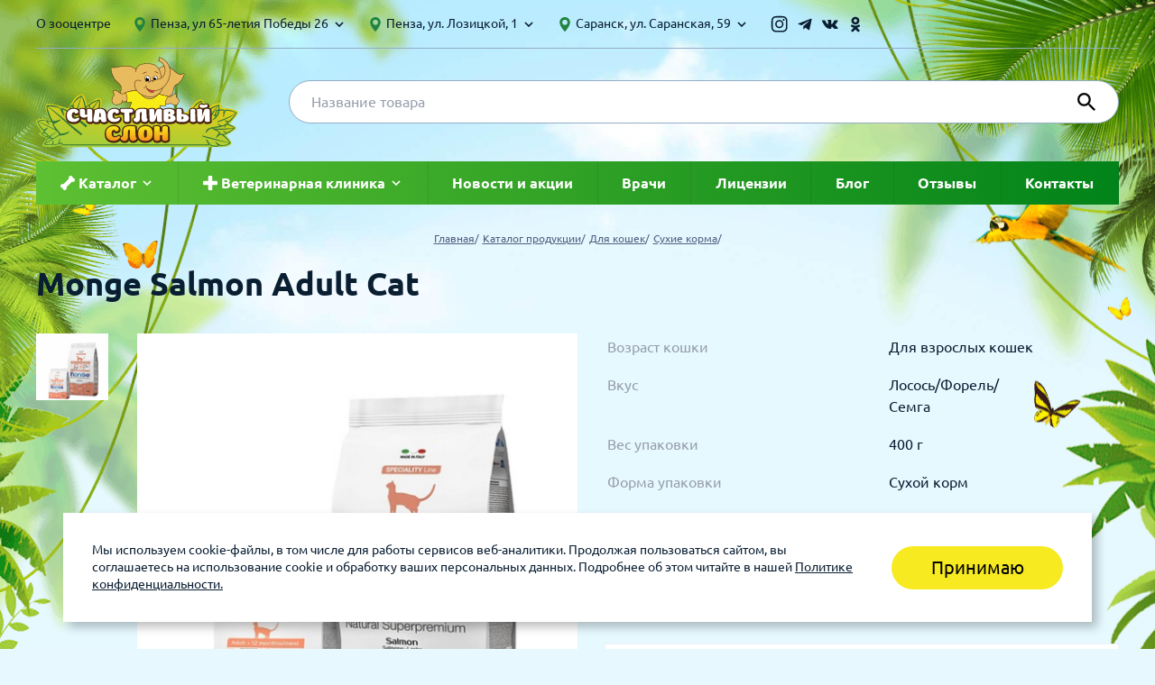

--- FILE ---
content_type: text/html; charset=UTF-8
request_url: https://zoocenter58.ru/product/528/
body_size: 13092
content:
<!DOCTYPE html>
<html class="html js-nav__html" lang="ru-RU">
<head>
    <!-- Global site tag (gtag.js) - Google Analytics -->
    <script async src="https://www.googletagmanager.com/gtag/js?id=UA-127750217-1"></script>
    <script>
        window.dataLayer = window.dataLayer || [];

        function gtag() {
            dataLayer.push(arguments);
        }

        gtag('js', new Date());

        gtag('config', 'UA-127750217-1');
    </script>

    <meta charset="UTF-8">
    <title>Купить Монж 400г д/к лосось 5487 сухой корм для кошек.</title>
    <meta name="description" content="Заказать Монж 400г д/к лосось 5487 онлайн в интернет-зоомагазине Счастливый Слон ✔Низкие цены ✔Доставка по РФ ☎ 8 800 600 03 25">
<link href="/css/common.css?v=1761898486" rel="stylesheet">    <meta name="viewport" content="width=device-width, initial-scale=1.0">
    <meta http-equiv="X-UA-Compatible" content="ie=edge">
    <meta name="csrf-param" content="_csrf">
<meta name="csrf-token" content="ovY7rSig-Dessr1jsQjHDUztiAWmQnTjeyU9N7Xuh1LrgAjraZHIWcLq7ACDaqt4FtjpMfA1Iqs1dwxy9pTzAQ==">
    <link rel="apple-touch-icon" sizes="180x180" href="/apple-touch-icon.png">
    <link rel="icon" type="image/png" sizes="32x32" href="/favicon-32x32.png">
    <link rel="icon" type="image/png" sizes="16x16" href="/favicon-16x16.png">
    <link rel="manifest" href="/site.webmanifest">
    <link rel="mask-icon" href="/safari-pinned-tab.svg" color="#5bbad5">
    <meta name="msapplication-TileColor" content="#da532c">
    <meta name="theme-color" content="#ffffff">
            <link rel="canonical"
              href="/product/528/"/>
        <meta name="yandex-verification" content="427442b704c3752f"/>

    <!-- Yandex(06/10/2020) -->
    <meta name="yandex-verification" content="0521286877b8867d"/>
    <!-- -->

    <!-- Yandex(07/10/2020) -->
    <meta name="yandex-verification" content="5a3632ec29970b30"/>
    <!-- -->

    <script type="text/javascript" src="https://vk.com/js/api/openapi.js?168"></script>

    <script type="text/javascript">
        VK.init({apiId: 7473842, onlyWidgets: true});
    </script>

    <!-- Facebook Pixel Code (11/06/2021)-->
    <script> !function (f, b, e, v, n, t, s) {
            if (f.fbq) return;
            n = f.fbq = function () {
                n.callMethod ? n.callMethod.apply(n, arguments) : n.queue.push(arguments)
            };
            if (!f._fbq) f._fbq = n;
            n.push = n;
            n.loaded = !0;
            n.version = '2.0';
            n.queue = [];
            t = b.createElement(e);
            t.async = !0;
            t.src = v;
            s = b.getElementsByTagName(e)[0];
            s.parentNode.insertBefore(t, s)
        }(window, document, 'script', 'https://connect.facebook.net/en_US/fbevents.js');
        fbq('init', '824012445219575');
        fbq('track', 'PageView'); </script>
    <noscript><img height="1" width="1" style="display:none"
                   src="https://www.facebook.com/tr?id=824012445219575&ev=PageView&noscript=1"/></noscript>
    <!-- End Facebook Pixel Code -->
</head>
<body class="body">
<div class="cookie-notification is-open" id="cookie-notification" style="display:none;">
    <div class="cookie-notification__wrapper">
        <div class="cookie-notification__text">
            <p>Мы используем cookie-файлы, в том числе для работы сервисов веб-аналитики. Продолжая пользоваться сайтом, вы соглашаетесь на использование cookie и обработку ваших персональных данных. Подробнее об этом читайте в нашей <a class="cookie-notification__link" target="_blank" href="/page/privacy/">Политике конфиденциальности.</a></p>
        </div>

        <button class=" button button_main button_size_s" type="button" id="cookie-accept">Принимаю</button>

    </div>
</div>
<script>
    (function(){
        function setCookie(name, value, days) {
            var expires = "";
            if (days) {
                var date = new Date();
                date.setTime(date.getTime() + (days*24*60*60*1000));
                expires = "; expires=" + date.toUTCString();
            }
            document.cookie = name + "=" + encodeURIComponent(value || "") + expires + "; path=/";
        }
        function getCookie(name) {
            var nameEQ = name + "=";
            var ca = document.cookie.split(';');
            for(var i=0;i<ca.length;i++) {
                var c = ca[i];
                while (c.charAt(0)==' ') c = c.substring(1,c.length);
                if (c.indexOf(nameEQ) == 0) return decodeURIComponent(c.substring(nameEQ.length,c.length));
            }
            return null;
        }
        function showBanner() {
            var el = document.getElementById('cookie-notification');
            if (!el) return;
            el.style.display = '';
            el.classList.add('is-open');
        }
        function hideBanner() {
            var el = document.getElementById('cookie-notification');
            if (!el) return;
            el.classList.remove('is-open');
            el.style.display = 'none';
        }

        function init() {
            // Если уже есть согласие — скрыть баннер
            if (getCookie('cookie_consent') === '1') {
                hideBanner();
                return;
            }
            // Иначе показать баннер
            showBanner();
            var btn = document.getElementById('cookie-accept');
            if (btn) {
                btn.addEventListener('click', function(){
                    setCookie('cookie_consent', '1', 180); // 180 дней
                    hideBanner();
                });
            }
        }

        if (document.readyState === 'loading') {
            document.addEventListener('DOMContentLoaded', init);
        } else {
            init();
        }
    })();
</script>
<div class="page-wrapper js-nav__page-wrapper">
    <div class="page-wrapper__overlay js-nav__overlay"></div>
    <header class="header page-wrapper__header">
        <div class="container">
            <div class="header__container header__container_top">
                <div class="header__links-wrapper">
                                            <a class="header__link "
                           href="/page/zoocenter/">
                            О зооцентре</a>
                        </a>
                                    </div>
                

    <div class="contacts contacts_desktop contacts_header contacts_small-indent">
        <ul class="contacts__list">
                                                                <li class="contacts__item">
                        <div class="contacts__address contacts__address_font_normal">
                            <svg class="icon icon_third icon_size_m">
                                <use xlink:href="#mark"></use>
                            </svg>
                            Пенза, ул 65-летия Победы 26                            <svg class="icon icon_size_m">
                                <use xlink:href="#keyboard-arrow-down"></use>
                            </svg>
                        </div>
                                                    <div class="contacts__dropdown">
                                                                    <div class="contacts__dropdown-item">
                                        <span class="contacts__text">
                                            магазин                                        </span>
                                        <a class="contacts__phone" href="tel:8 (8412) 45-80-84">
                                            8 (8412) 45-80-84                                        </a>
                                    </div>
                                                            </div>
                                            </li>
                                                                                <li class="contacts__item">
                        <div class="contacts__address contacts__address_font_normal">
                            <svg class="icon icon_third icon_size_m">
                                <use xlink:href="#mark"></use>
                            </svg>
                            Пенза, ул. Лозицкой, 1                            <svg class="icon icon_size_m">
                                <use xlink:href="#keyboard-arrow-down"></use>
                            </svg>
                        </div>
                                                    <div class="contacts__dropdown">
                                                                    <div class="contacts__dropdown-item">
                                        <span class="contacts__text">
                                            клиника (Санитарная обработка с 14.30 до 15.00)                                        </span>
                                        <a class="contacts__phone" href="tel:+7 927-375-13-48">
                                            +7 927-375-13-48                                        </a>
                                    </div>
                                                                    <div class="contacts__dropdown-item">
                                        <span class="contacts__text">
                                            магазин                                        </span>
                                        <a class="contacts__phone" href="tel:8 (8412) 45-54-55">
                                            8 (8412) 45-54-55                                        </a>
                                    </div>
                                                            </div>
                                            </li>
                                                                                <li class="contacts__item">
                        <div class="contacts__address contacts__address_font_normal">
                            <svg class="icon icon_third icon_size_m">
                                <use xlink:href="#mark"></use>
                            </svg>
                            Саранск, ул. Саранская, 59                            <svg class="icon icon_size_m">
                                <use xlink:href="#keyboard-arrow-down"></use>
                            </svg>
                        </div>
                                                    <div class="contacts__dropdown">
                                                                    <div class="contacts__dropdown-item">
                                        <span class="contacts__text">
                                            клиника (Санитарная<br> обработка с 14.00 до 14.30)                                        </span>
                                        <a class="contacts__phone" href="tel:8 (8342) 314-341, сот 8(9648) 53-43-41">
                                            8 (8342) 314-341, сот 8(9648) 53-43-41                                        </a>
                                    </div>
                                                                    <div class="contacts__dropdown-item">
                                        <span class="contacts__text">
                                            магазин                                        </span>
                                        <a class="contacts__phone" href="tel:8 (8342) 272-275">
                                            8 (8342) 272-275                                        </a>
                                    </div>
                                                            </div>
                                            </li>
                                    </ul>
    </div>
                <ul class="social social_wrap_center">
                                            <li class="social__item">
                            <a target="_blank" href="https://www.instagram.com/zoocenter5813"
                               class="social__link social__link_header">
                                <svg class="icon icon_main icon_size_ml social__svg_inst">
                                    <use xlink:href="#header_inst"></use>
                                    <linearGradient id="linear1" x1="3" y1="11" x2="11" y2="4"
                                                    gradientUnits="userSpaceOnUse">
                                        <stop stop-color="#FFD600"/>
                                        <stop offset="0.5" stop-color="#FF0100"/>
                                        <stop offset="1" stop-color="#D800B9"/>
                                    </linearGradient>
                                </svg>
                            </a>
                        </li>
                                                                <li class="social__item">
                            <a target="_blank" href="https://t.me/zoocentr5813"
                               class="social__link social__link_header">
                                <svg class="icon icon_main icon_size_ml social__svg_telegram">
                                    <use xlink:href="#tg"></use>
                                </svg>
                            </a>
                        </li>
                                                                <li class="social__item">
                            <a target="_blank" href="https://vk.com/zoocenter58"
                               class="social__link social__link_header">
                                <svg class="icon icon_main icon_size_ml social__svg_vk">
                                    <use xlink:href="#header_vk"></use>
                                </svg>
                            </a>
                        </li>
                                                                <li class="social__item">
                            <a target="_blank" href="https://ok.ru/group/59681109901512"
                               class="social__link social__link_header">
                                <svg class="icon icon_main icon_size_ml social__svg_ok">
                                    <use xlink:href="#header_ok"></use>
                                </svg>
                            </a>
                        </li>
                                    </ul>
                <!--                <div class="header__user-box">-->
                <!--                    <svg class="icon icon_main icon_size_l">-->
                <!--                        <use xlink:href="#person"></use>-->
                <!--                    </svg>-->
                <!--                    <svg class="icon icon_size_m">-->
                <!--                        <use xlink:href="#keyboard-arrow-down"></use>-->
                <!--                    </svg>-->
                <!--                    <div class="header__dropdown header__dropdown_cabinet">-->
                <!--                        <ul class="dropdown">-->
                <!--                            -->                <!--                                <li class="dropdown__item">-->
                <!--                                    -->                <!--                                </li>-->
                <!--                            -->                <!--                                <li class="dropdown__item">-->
                <!--                                    -->                <!--                                </li>-->
                <!--                                <li class="dropdown__item">-->
                <!--                                    -->                <!--                                </li>-->
                <!--                            -->                <!--                        </ul>-->
                <!--                    </div>-->
                <!--                </div>-->
            </div>
            <div class="header__container header__container_bottom js-header__container_bottom">
                <button class="hamburger header__hamburger js-nav__burger" type="button">
                    <span class="hamburger__label">Open menu</span>
                </button>
                <a class="logo" href="/">
                    <img class="image" src="/img/logo.svg" alt="logo">
                </a>
                                <form class="header__search-form" action="/search/">
                    <div class="form-group header__search">
                        <input class="form-control header__search-input" id="search" name="phrase" type="phrase"
                               title="Введите поисковой запрос" placeholder="Название товара" autocomplete="on">
                        <button class="header__search-submit">
                            <svg class="header__search-icon">
                                <use xlink:href="#search"></use>
                            </svg>
                        </button>
                    </div>
                </form>
                <!--                <div class="header__phone">-->
                <!--                    <a class="header__phone-link"-->
                <!--                       href="tel:-->
                <!--">-->
                <!--                            <span class="header__phone-number">-->
                <!--                                -->                <!--                            </span>-->
                <!--                        <svg class="header__phone-icon">-->
                <!--                            <use xlink:href="#call"></use>-->
                <!--                        </svg>-->
                <!--                    </a>-->
                <!--                    <span class="header__phone-text">-->
                <!--                            -->                <!--                        </span>-->
                <!--                </div>-->
                <a href="#" class="header__cart js-header__cart js-cart-destination" style="display: none"></a>
                <!--                <a class="header__cart -->
                <!--header__cart_filled -->
                <!-- js-header__cart js-cart-destination"-->
                <!--                   href="--><!--">-->
                <!--                    <div class="header__cart-icon-wrapper">-->
                <!--                        <svg class="header__cart-icon">-->
                <!--                            <use xlink:href="#shopping-cart"></use>-->
                <!--                        </svg>-->
                <!--                    </div>-->
                <!--                    <div class="header__cart-container">-->
                <!--                        <span class="header__cart-text js-cart-empty">-->
                <!--</span>-->
                <!--                        <span class="header__cart-text header__cart-text_price js-cart-price">-->
                <!--</span>-->
                <!--                        <span class="header__cart-text header__cart-text_quantity js-cart-quantity">-->
                <!--                                -->                <!--                                    -->                <!--                                    -->                <!--                                -->                <!--                            </span>-->
                <!--                    </div>-->
                <!--                </a>-->
            </div>
            <nav class="nav js-nav">
                <div class="nav__wrapper">
                    <div class="user user_desktop_hidden nav__user">
                                                    <a href="/site/a/login/" class="user__exit-link">
                                Вход
                            </a>
                                            </div>
                    <form class="header__search-form header__search-form_mobile"
                          action="/search/">
                        <div class="form-group header__search">
                            <input class="form-control header__search-input" id="phrase" name="phrase" type="search"
                                   title="Введите поисковой запрос" placeholder="Название товара" autocomplete="on">
                        </div>
                    </form>
                    <ul class="nav__list">
                                                                                    <li class="nav__item js-nav__item">
                                    <div class="nav__link js-nav__link" href="/category/">

                                        <svg class="icon icon_second icon_size_m icon_none_mobile">
                                            <use xlink:href="#bone"></use>
                                        </svg>

                                        <span>Каталог</span>
                                        <svg class="icon icon_second icon_size_m js-nav__icon">
                                            <use xlink:href="#keyboard-arrow-down"></use>
                                        </svg>
                                    </div>
                                    <div class="nav__dropdown js-nav__dropdown">
                                        <ul class="drop-menu">
                                                                                            <li class="drop-menu__item">
                                                    <a class="drop-menu__link drop-menu__link--with-submenu-js"
                                                       href="/category/1/">
                                                        Для кошек                                                                                                            </a>

                                                                                                    </li>
                                                                                            <li class="drop-menu__item">
                                                    <a class="drop-menu__link drop-menu__link--with-submenu-js"
                                                       href="/category/2/">
                                                        Для собак                                                                                                            </a>

                                                                                                    </li>
                                                                                            <li class="drop-menu__item">
                                                    <a class="drop-menu__link drop-menu__link--with-submenu-js"
                                                       href="/category/6/">
                                                        Для птиц                                                                                                            </a>

                                                                                                    </li>
                                                                                            <li class="drop-menu__item">
                                                    <a class="drop-menu__link drop-menu__link--with-submenu-js"
                                                       href="/category/8/">
                                                        Для грызунов и хорьков                                                                                                            </a>

                                                                                                    </li>
                                                                                            <li class="drop-menu__item">
                                                    <a class="drop-menu__link drop-menu__link--with-submenu-js"
                                                       href="/category/36/">
                                                        Для рыбок                                                                                                            </a>

                                                                                                    </li>
                                                                                            <li class="drop-menu__item">
                                                    <a class="drop-menu__link drop-menu__link--with-submenu-js"
                                                       href="/category/37/">
                                                        Для рептилий                                                                                                            </a>

                                                                                                    </li>
                                                                                    </ul>
                                    </div>
                                </li>
                                                                                                                <li class="nav__item js-nav__item">
                                    <div class="nav__link js-nav__link" href="/service/">

                                        <svg class="icon icon_second icon_size_m icon_none_mobile">
                                            <use xlink:href="#plus-black"></use>
                                        </svg>

                                        <span>Ветеринарная клиника</span>
                                        <svg class="icon icon_second icon_size_m js-nav__icon">
                                            <use xlink:href="#keyboard-arrow-down"></use>
                                        </svg>
                                    </div>
                                    <div class="nav__dropdown js-nav__dropdown">
                                        <ul class="drop-menu">
                                                                                            <li class="drop-menu__item">
                                                    <a class="drop-menu__link drop-menu__link--with-submenu-js"
                                                       href="/service/veterinar-v-penze-i-saranske/">
                                                        Ветеринар в Пензе и Саранске                                                                                                            </a>

                                                                                                    </li>
                                                                                            <li class="drop-menu__item">
                                                    <a class="drop-menu__link drop-menu__link--with-submenu-js"
                                                       href="/service/gruming/">
                                                        Груминг                                                                                                                    <svg class="drop-menu__link-icon-arrow" width="7px"
                                                                 height="12px">
                                                                <use xlink:href="#icon-sub-menu-arrow"></use>
                                                            </svg>
                                                                                                            </a>

                                                                                                            <ul class="drop-menu__sub-list">
                                                                                                                            <li class="drop-menu__sub-item">
                                                                    <a class="drop-menu__sub-link"
                                                                       href="/service/gruming-sobak/">Груминг собак</a>
                                                                </li>
                                                                                                                            <li class="drop-menu__sub-item">
                                                                    <a class="drop-menu__sub-link"
                                                                       href="/service/gruming-dlya-koshek/">Груминг для кошек</a>
                                                                </li>
                                                                                                                    </ul>
                                                                                                    </li>
                                                                                            <li class="drop-menu__item">
                                                    <a class="drop-menu__link drop-menu__link--with-submenu-js"
                                                       href="/service/vakczinacziya/">
                                                        Вакцинация                                                                                                                    <svg class="drop-menu__link-icon-arrow" width="7px"
                                                                 height="12px">
                                                                <use xlink:href="#icon-sub-menu-arrow"></use>
                                                            </svg>
                                                                                                            </a>

                                                                                                            <ul class="drop-menu__sub-list">
                                                                                                                            <li class="drop-menu__sub-item">
                                                                    <a class="drop-menu__sub-link"
                                                                       href="/service/vakczinacziya-koshek/">Вакцинация кошек</a>
                                                                </li>
                                                                                                                            <li class="drop-menu__sub-item">
                                                                    <a class="drop-menu__sub-link"
                                                                       href="/service/vakczinacziya-sobaki/">Вакцинация собаки</a>
                                                                </li>
                                                                                                                    </ul>
                                                                                                    </li>
                                                                                            <li class="drop-menu__item">
                                                    <a class="drop-menu__link drop-menu__link--with-submenu-js"
                                                       href="/service/chipirovanie/">
                                                        Чипирование                                                                                                            </a>

                                                                                                    </li>
                                                                                            <li class="drop-menu__item">
                                                    <a class="drop-menu__link drop-menu__link--with-submenu-js"
                                                       href="/service/proczedury/">
                                                        Процедуры                                                                                                            </a>

                                                                                                    </li>
                                                                                            <li class="drop-menu__item">
                                                    <a class="drop-menu__link drop-menu__link--with-submenu-js"
                                                       href="/service/obsledovanie/">
                                                        Обследование                                                                                                            </a>

                                                                                                    </li>
                                                                                            <li class="drop-menu__item">
                                                    <a class="drop-menu__link drop-menu__link--with-submenu-js"
                                                       href="/service/laboratoriya/">
                                                        Лаборатория                                                                                                            </a>

                                                                                                    </li>
                                                                                            <li class="drop-menu__item">
                                                    <a class="drop-menu__link drop-menu__link--with-submenu-js"
                                                       href="/service/khirurgiya/">
                                                        Хирургия                                                                                                                    <svg class="drop-menu__link-icon-arrow" width="7px"
                                                                 height="12px">
                                                                <use xlink:href="#icon-sub-menu-arrow"></use>
                                                            </svg>
                                                                                                            </a>

                                                                                                            <ul class="drop-menu__sub-list">
                                                                                                                            <li class="drop-menu__sub-item">
                                                                    <a class="drop-menu__sub-link"
                                                                       href="/service/kastracziya-kota/">Кастрация кота</a>
                                                                </li>
                                                                                                                            <li class="drop-menu__sub-item">
                                                                    <a class="drop-menu__sub-link"
                                                                       href="/service/sterilizacziya-koshek/">Стерилизация кошек</a>
                                                                </li>
                                                                                                                            <li class="drop-menu__sub-item">
                                                                    <a class="drop-menu__sub-link"
                                                                       href="/service/kastracziya-sobaki/">Кастрация собаки</a>
                                                                </li>
                                                                                                                            <li class="drop-menu__sub-item">
                                                                    <a class="drop-menu__sub-link"
                                                                       href="/service/sterilizacziya-sobaki/">Стерилизация собаки</a>
                                                                </li>
                                                                                                                    </ul>
                                                                                                    </li>
                                                                                            <li class="drop-menu__item">
                                                    <a class="drop-menu__link drop-menu__link--with-submenu-js"
                                                       href="/service/stomatologiya/">
                                                        Стоматология                                                                                                            </a>

                                                                                                    </li>
                                                                                    </ul>
                                    </div>
                                </li>
                                                                                                                <li class="nav__item">
                                    <a class="nav__link" href="/news/">Новости и акции</a>
                                </li>
                                                                                                                <li class="nav__item">
                                    <a class="nav__link" href="/doctor/">Врачи</a>
                                </li>
                                                                                                                <li class="nav__item">
                                    <a class="nav__link" href="/page/licenses-and-certificates/">Лицензии</a>
                                </li>
                                                                                                                <li class="nav__item">
                                    <a class="nav__link" href="/article/">Блог</a>
                                </li>
                                                                                                                <li class="nav__item">
                                    <a class="nav__link" href="/page/reviews/">Отзывы</a>
                                </li>
                                                                                                                <li class="nav__item">
                                    <a class="nav__link" href="/page/contacts/">Контакты</a>
                                </li>
                                                                        </ul>
                    <ul class="nav__list nav__list_mobile">
                                                    <li class="nav__item">
                                <a class="nav__link"
                                   href="/page/zoocenter/">
                                    О зооцентре</a>
                            </li>
                                            </ul>
                    

    <div class="contacts contacts_mobile">
        <ul class="contacts__list">
                                                                <li class="contacts__item">
                        <div class="contacts__address contacts__address_font_normal">
                            <svg class="icon icon_third icon_size_m">
                                <use xlink:href="#mark"></use>
                            </svg>
                            Пенза, ул 65-летия Победы 26                        </div>
                                                                                    <a class="contacts__phone" href="tel:8 (8412) 45-80-84">
                                    8 (8412) 45-80-84 магазин</a>
                                                                        </li>
                                                                                <li class="contacts__item">
                        <div class="contacts__address contacts__address_font_normal">
                            <svg class="icon icon_third icon_size_m">
                                <use xlink:href="#mark"></use>
                            </svg>
                            Пенза, ул. Лозицкой, 1                        </div>
                                                                                    <a class="contacts__phone" href="tel:+7 927-375-13-48">
                                    +7 927-375-13-48 клиника (Санитарная обработка с 14.30 до 15.00)</a>
                                                            <a class="contacts__phone" href="tel:8 (8412) 45-54-55">
                                    8 (8412) 45-54-55 магазин</a>
                                                                        </li>
                                                                                <li class="contacts__item">
                        <div class="contacts__address contacts__address_font_normal">
                            <svg class="icon icon_third icon_size_m">
                                <use xlink:href="#mark"></use>
                            </svg>
                            Саранск, ул. Саранская, 59                        </div>
                                                                                    <a class="contacts__phone" href="tel:8 (8342) 314-341, сот 8(9648) 53-43-41">
                                    8 (8342) 314-341, сот 8(9648) 53-43-41 клиника (Санитарная<br> обработка с 14.00 до 14.30)</a>
                                                            <a class="contacts__phone" href="tel:8 (8342) 272-275">
                                    8 (8342) 272-275 магазин</a>
                                                                        </li>
                                    </ul>
    </div>
                    <ul class="social social_wrap_center social_mobile">
                                                    <li class="social__item">
                                <a target="_blank" href="https://www.instagram.com/zoocenter5813"
                                   class="social__link social__link_header">
                                    <svg class="icon icon_main icon_size_ml social__svg_inst social__svg_inst-mobile">
                                        <use xlink:href="#header_inst"></use>

                                        <linearGradient id="linear2" x1="3" y1="11" x2="11" y2="4"
                                                        gradientUnits="userSpaceOnUse">
                                            <stop stop-color="#FFD600"/>
                                            <stop offset="0.5" stop-color="#FF0100"/>
                                            <stop offset="1" stop-color="#D800B9"/>
                                        </linearGradient>
                                    </svg>
                                </a>
                            </li>
                                                                            <li class="social__item">
                                <a target="_blank" href="https://t.me/zoocentr5813"
                                   class="social__link social__link_header">
                                    <svg class="icon icon_main icon_size_ml social__svg_tg">
                                        <use xlink:href="#tg"></use>
                                    </svg>
                                </a>
                            </li>
                                                                            <li class="social__item">
                                <a target="_blank" href="https://vk.com/zoocenter58"
                                   class="social__link social__link_header">
                                    <svg class="icon icon_main icon_size_ml social__svg_vk">
                                        <use xlink:href="#header_vk"></use>
                                    </svg>
                                </a>
                            </li>
                                                                            <li class="social__item">
                                <a target="_blank" href="https://ok.ru/group/59681109901512"
                                   class="social__link social__link_header">
                                    <svg class="icon icon_main icon_size_ml social__svg_ok">
                                        <use xlink:href="#header_ok"></use>
                                    </svg>
                                </a>
                            </li>
                                            </ul>
                </div>
            </nav>
        </div>
    </header>

    <main class="main">
                    <div class="body__bg">
                                    <div class="breadcrumbs">
                        <div class="container">
                            <ol class="breadcrumbs__list" itemscope="" itemtype="http://schema.org/BreadcrumbList"><li class="breadcrumbs__item" itemprop="itemListElement" itemscope="" itemtype="http://schema.org/ListItem"><a class="breadcrumbs__link" href="/" itemprop="item"><span itemprop="name">Главная</span></a><meta itemprop="position" content="1"></li> <li class="breadcrumbs__item" itemprop="itemListElement" itemscope="" itemtype="http://schema.org/ListItem"><a class="breadcrumbs__link" href="/category/" itemprop="item"><span itemprop="name">Каталог продукции</span></a><meta itemprop="position" content="2"></li> <li class="breadcrumbs__item" itemprop="itemListElement" itemscope="" itemtype="http://schema.org/ListItem"><a class="breadcrumbs__link" href="/category/1/" itemprop="item"><span itemprop="name">Для кошек</span></a><meta itemprop="position" content="3"></li> <li class="breadcrumbs__item" itemprop="itemListElement" itemscope="" itemtype="http://schema.org/ListItem"><a class="breadcrumbs__link" href="/category/3/" itemprop="item"><span itemprop="name">Сухие корма</span></a><meta itemprop="position" content="4"></li></ol>                        </div>
                    </div>
                                
<div class="container">
    <h1 class="title title_one title_order_xl">
        Monge Salmon Adult Cat    </h1>
    <div class="body__indent_l">
        <div class="product">
            <div class="product__wrapper">
                <div class="product__gallery product-slider">
                    <div class="swiper-container product-slider__gallery-thumbs js-product-slider__gallery-thumbs">
                        <div class="swiper-wrapper">
                            <img class="swiper-slide product-slider__img"
                                 src="/u/product/528_sm_0.jpg" alt="Монж 400г д/к лосось 5487">
                                                    </div>
                    </div>
                    <div class="swiper-container product-slider__gallery-top js-product-slider__gallery-top">
                                                <div class="swiper-wrapper">
                            <img class="swiper-slide product-slider__img"
                                 src="/u/product/528_md_0.jpg"
                                 alt="Монж 400г д/к лосось 5487">
                                                    </div>
                                            </div>
                </div>
                <div class="product__information">
                                            <table class="characteristics product__characteristics">
                                                                                            <tr class="characteristics__row">
                                    <td class="characteristics__cell characteristics__cell_big">
                                        <span class="characteristics__text characteristics__text_lightened">
                                            Возраст кошки                                        </span>
                                    </td>
                                    <td class="characteristics__cell">
                                        <span class="characteristics__text">
                                                                                            Для взрослых кошек                                                                                    </span>
                                    </td>
                                </tr>
                                                                                            <tr class="characteristics__row">
                                    <td class="characteristics__cell characteristics__cell_big">
                                        <span class="characteristics__text characteristics__text_lightened">
                                            Вкус                                        </span>
                                    </td>
                                    <td class="characteristics__cell">
                                        <span class="characteristics__text">
                                                                                            Лосось/Форель/Семга                                                                                    </span>
                                    </td>
                                </tr>
                                                                                            <tr class="characteristics__row">
                                    <td class="characteristics__cell characteristics__cell_big">
                                        <span class="characteristics__text characteristics__text_lightened">
                                            Вес упаковки                                        </span>
                                    </td>
                                    <td class="characteristics__cell">
                                        <span class="characteristics__text">
                                                                                            400 г                                                                                    </span>
                                    </td>
                                </tr>
                                                                                            <tr class="characteristics__row">
                                    <td class="characteristics__cell characteristics__cell_big">
                                        <span class="characteristics__text characteristics__text_lightened">
                                            Форма упаковки                                        </span>
                                    </td>
                                    <td class="characteristics__cell">
                                        <span class="characteristics__text">
                                                                                            Сухой корм                                                                                    </span>
                                    </td>
                                </tr>
                                                                                            <tr class="characteristics__row">
                                    <td class="characteristics__cell characteristics__cell_big">
                                        <span class="characteristics__text characteristics__text_lightened">
                                            Особые серии                                        </span>
                                    </td>
                                    <td class="characteristics__cell">
                                        <span class="characteristics__text">
                                                                                            Чувствительное пищеварение                                                                                    </span>
                                    </td>
                                </tr>
                                                                                            <tr class="characteristics__row">
                                    <td class="characteristics__cell characteristics__cell_big">
                                        <span class="characteristics__text characteristics__text_lightened">
                                            Бренд                                        </span>
                                    </td>
                                    <td class="characteristics__cell">
                                        <span class="characteristics__text">
                                                                                            <a class="header__link"
                                                   href="/category/monge/">Monge</a>
                                                                                    </span>
                                    </td>
                                </tr>
                                                    </table>
                    
                    <div class="prices product__prices">
                        <!--                        <div class="prices__header">-->
                        <!--                            <div class="prices__header-container prices__header-container_weight">-->
                        <!--                                <span class="prices__text prices__text_lightened">-->
                        <!--                                    Вес-->
                        <!--                                </span>-->
                        <!--                            </div>-->
                        <!--                            <div class="prices__header-container prices__header-container_price">-->
                        <!--                                <span class="prices__text prices__text_lightened">-->
                        <!--                                    Цена-->
                        <!--                                </span>-->
                        <!--                            </div>-->
                        <!--                            <div class="prices__header-container prices__header-container_quantity">-->
                        <!--                                <span class="prices__text prices__text_lightened">-->
                        <!--                                    Количество-->
                        <!--                                </span>-->
                        <!--                            </div>-->
                        <!--                        </div>-->
                                                    <div class="prices__row ">
                                <div class="prices__row-container prices__row-container_weight">
                                    <span class="prices__text-title">
                                        Вес
                                    </span>
                                    <span class="prices__text">
                                        400 г                                    </span>
                                </div>
                                                            </div>
                                                    <div class="prices__row ">
                                <div class="prices__row-container prices__row-container_weight">
                                    <span class="prices__text-title">
                                        Вес
                                    </span>
                                    <span class="prices__text">
                                        1,5 кг                                    </span>
                                </div>
                                                            </div>
                                            </div>
                </div>
            </div>
                            <div class="product__description">
                    <h2 class="title title_three product__title">
                        Описание
                    </h2>
                    <div class="user-content">
                        <p>MONGE SUPERPREMIUM ADULT CAT c лососем - это полноценный сбалансированный рацион для взрослых кошек. Лосось – альтернативный гипоаллергенный источник животного белка, оптимальный баланс омега-3 и омега-6 в составе корма чрезвычайно важен для поддержания кожи и шерсти в отличном состоянии. Содержит X.O.S. - последнее поколение пребиотиков, которые поддерживают здоровье кишечника. Включение функциональных ингредиентов, таких как шиповник, с антиоксидантным и противовоспалительным действием, способствует повышению качества жизни кошек.</p><p>Состав: Рыба (дегидрированный лосось 26%, свежий лосось 10%), рис, кукуруза, животный жир (очищенное куриное масло 99,5%), гидролизованный животный белок (печень), пивные дрожжи, рыбий жир (масло лосося), минеральные вещества, маннанолигосахариды (МОС 1%), ксилоолигосахариды (КОС 0,3%), Юкка Шидигера (0,1%), продукты переработки растений (шиповник 0,1%).</p><p>Питательная ценность: сырой белок 33%, сырая клетчатка 1,4%, сырой жир 15%, сырая зола 6%, кальций 1,6%, фосфор 1,1%, омега-3 жирные кислоты 0,6%, омега-6 жирные кислоты 3,85%. Энергетическая ценность: 4 230 ккал/кг.</p><p>Пищевые добавки/кг: витамин А (ретинола ацетат): 26 000 МЕ, витамин D3: 1820 МЕ, витамин Е (альфа-токоферол ацетат): 420 мг, селен (селенит натрия 0,17мг): 0,07 мг, марганец (сульфат марганца моногидрат 26 мг): 8,5 мг, цинк (оксид цинка 122 мг): 98 мг, медь (сульфат меди пентагидрат 10,5 мг): 2,6 мг, железо (сульфат железа моногидрат 87,5 мг): 28,8 мг, йод (безводный йодат кальция 1,4 мг): 0,9 мг, DL-метионин технически очищенный: 1000 мг, таурин: 1200 мг.</p>                    </div>
                </div>
                    </div>
    </div>
</div>

    <div class="container">
        <h2 class="title title_one title_order_l">
            Похожие товары
        </h2>
        <div class="card card_indent_bottom swiper-container js-slider-card_container swiper-container-initialized swiper-container-horizontal">
            <ul class="card__list card__list_second swiper-wrapper">
                                        <li class="card__item swiper-slide js-cart-container">
        <a class="card__link"
           href="/product/3828/">
            <div class="card__top">
                <img class="image js-cart-target"
                     src="/u/product/3828_prev_0.jpg"
                     alt="Проплан 1,4кг LiveClear д/к стерил 7+ индейка">
                <div class="card__title">
                    Pro Plan LiveClear Sterilised 7+                    <p>
                        <small><a href="/product/3828/">Сухой корм для стерилизованных кошек и кастрированных котов старше 7 лет, с индейкой</a></small>
                    </p>
                </div>
                            </div>
        </a>
        <div class="card__bottom">
            <ul class="card__sublist">
                                    <li class="card__point">
                        <span class="card__weight">1,4 кг</span>
                                                                                            </li>
                            </ul>
        </div>
    </li>
                                        <li class="card__item swiper-slide js-cart-container">
        <a class="card__link"
           href="/product/1765/">
            <div class="card__top">
                <img class="image js-cart-target"
                     src="/u/product/1765_prev_0.jpg"
                     alt="Корм Hills 1,5кг k/d д/к лечение почек 9186">
                <div class="card__title">
                    Hill's Prescription Diet k/d                    <p>
                        <small><a href="/product/1765/">Сухой диетический корм для кошек при почечной недостаточности</a></small>
                    </p>
                </div>
                            </div>
        </a>
        <div class="card__bottom">
            <ul class="card__sublist">
                                    <li class="card__point">
                        <span class="card__weight">400 г</span>
                                                                                            </li>
                                    <li class="card__point">
                        <span class="card__weight">1,5 кг</span>
                                                                                            </li>
                                    <li class="card__point">
                        <span class="card__weight">5 кг</span>
                                                                                            </li>
                            </ul>
        </div>
    </li>
                                        <li class="card__item swiper-slide js-cart-container">
        <a class="card__link"
           href="/product/429/">
            <div class="card__top">
                <img class="image js-cart-target"
                     src="/u/product/429_prev_0.jpg"
                     alt="Корм Farmina N&D беззерн 10кг д/котят курица 6204">
                <div class="card__title">
                    Farmina N&D Kitten с курицей и гранатом                    <p>
                        <small><a href="/product/429/">Сухой беззерновой корм для котят</a></small>
                    </p>
                </div>
                            </div>
        </a>
        <div class="card__bottom">
            <ul class="card__sublist">
                                    <li class="card__point">
                        <span class="card__weight">300 г</span>
                                                                                            </li>
                                    <li class="card__point">
                        <span class="card__weight">1,5 кг</span>
                                                                                            </li>
                                    <li class="card__point">
                        <span class="card__weight">10 кг</span>
                                                                                            </li>
                            </ul>
        </div>
    </li>
                                        <li class="card__item swiper-slide js-cart-container">
        <a class="card__link"
           href="/product/2585/">
            <div class="card__top">
                <img class="image js-cart-target"
                     src="/u/product/2585_prev_0.jpg"
                     alt="Корм Hills 10кг д/к стерил 6мес-6лет 604180">
                <div class="card__title">
                    Hill's Science Plan Sterilised Cat                    <p>
                        <small><a href="/product/2585/">Сухой корм для стерилизованных кошек и кастрированных котов с курицей</a></small>
                    </p>
                </div>
                            </div>
        </a>
        <div class="card__bottom">
            <ul class="card__sublist">
                                    <li class="card__point">
                        <span class="card__weight">300 г</span>
                                                                                            </li>
                                    <li class="card__point">
                        <span class="card__weight">1,5 кг</span>
                                                                                            </li>
                                    <li class="card__point">
                        <span class="card__weight">10 кг</span>
                                                                                            </li>
                            </ul>
        </div>
    </li>
                                        <li class="card__item swiper-slide js-cart-container">
        <a class="card__link"
           href="/product/1102/">
            <div class="card__top">
                <img class="image js-cart-target"
                     src="/u/product/1102_prev_0.jpg"
                     alt="Корм Hills 1,5кг c/d д/к проф МКБ рыба 9184">
                <div class="card__title">
                    Hill's Prescription Diet c/d                    <p>
                        <small><a href="/product/1102/">Сухой диетический корм для кошек при мочекаменной болезни с рыбой</a></small>
                    </p>
                </div>
                            </div>
        </a>
        <div class="card__bottom">
            <ul class="card__sublist">
                                    <li class="card__point">
                        <span class="card__weight">1,5 кг</span>
                                                                                            </li>
                            </ul>
        </div>
    </li>
                                        <li class="card__item swiper-slide js-cart-container">
        <a class="card__link"
           href="/product/4110/">
            <div class="card__top">
                <img class="image js-cart-target"
                     src="/img/nophoto400.jpg"
                     alt="Проплан 3кг д/кастрир/стерил/к индейка">
                <div class="card__title">
                    Pro Plan Sterilised Adult                    <p>
                        <small><a href="/product/4110/">Сухой корм для стерилизованных кошек, с индейкой</a></small>
                    </p>
                </div>
                            </div>
        </a>
        <div class="card__bottom">
            <ul class="card__sublist">
                                    <li class="card__point">
                        <span class="card__weight">400 г</span>
                                                                                            </li>
                                    <li class="card__point">
                        <span class="card__weight">1,5 кг</span>
                                                                                            </li>
                                    <li class="card__point">
                        <span class="card__weight">3 кг</span>
                                                                                            </li>
                                    <li class="card__point">
                        <span class="card__weight">10 кг</span>
                                                                                            </li>
                            </ul>
        </div>
    </li>
                                        <li class="card__item swiper-slide js-cart-container">
        <a class="card__link"
           href="/product/495/">
            <div class="card__top">
                <img class="image js-cart-target"
                     src="/u/product/495_prev_0.jpg"
                     alt="Проплан 1,5кг д/к кастрир/стерил курица ЧП">
                <div class="card__title">
                    Pro Plan Sterilised Adult                    <p>
                        <small><a href="/product/495/">Сухой корм для стерилизованных кошек и кастрированных котов, с курицей</a></small>
                    </p>
                </div>
                            </div>
        </a>
        <div class="card__bottom">
            <ul class="card__sublist">
                                    <li class="card__point">
                        <span class="card__weight">400 г</span>
                                                                                            </li>
                                    <li class="card__point">
                        <span class="card__weight">1,5 кг</span>
                                                                                            </li>
                                    <li class="card__point">
                        <span class="card__weight">3 кг</span>
                                                                                            </li>
                                    <li class="card__point">
                        <span class="card__weight">10 кг</span>
                                                                                            </li>
                            </ul>
        </div>
    </li>
                                        <li class="card__item swiper-slide js-cart-container">
        <a class="card__link"
           href="/product/1452/">
            <div class="card__top">
                <img class="image js-cart-target"
                     src="/u/product/1452_prev_0.jpg"
                     alt="Корм Hills Metabolic+коррекция веса+МКБ+стресс 250г 10042">
                <div class="card__title">
                    Hill's Prescription Diet Metabolic+Urinary                    <p>
                        <small><a href="/product/1452/">Сухой диетический корм для кошек для снижения веса и профилактики мочекаменной болезни</a></small>
                    </p>
                </div>
                            </div>
        </a>
        <div class="card__bottom">
            <ul class="card__sublist">
                                    <li class="card__point">
                        <span class="card__weight">250 г</span>
                                                                                            </li>
                                    <li class="card__point">
                        <span class="card__weight">1,5 кг</span>
                                                                                            </li>
                            </ul>
        </div>
    </li>
                            </ul>
            <div class="container__pagination container__pagination_center">
                <div class="slider-pagination js-slider-card_pagination"></div>
            </div>
        </div>
    </div>
<script type="application/ld+json">
    {
        "@context": "https://schema.org/",
        "@type": "Product",
        "name": "Монж 400г д/к лосось 5487",
        "image": [
            "https://zoocenter58.ru/u/product/528_md_0.jpg"
        ],
                "brand": {
          "@type": "Brand",
          "name": "Monge"
        },
                "description": "<p>MONGE SUPERPREMIUM ADULT CAT c лососем - это полноценный сбалансированный рацион для взрослых кошек. Лосось – альтернативный гипоаллергенный источник животного белка, оптимальный баланс омега-3 и омега-6 в составе корма чрезвычайно важен для поддержания кожи и шерсти в отличном состоянии. Содержит X.O.S. - последнее поколение пребиотиков, которые поддерживают здоровье кишечника. Включение функциональных ингредиентов, таких как шиповник, с антиоксидантным и противовоспалительным действием, способствует повышению качества жизни кошек.</p><p>Состав: Рыба (дегидрированный лосось 26%, свежий лосось 10%), рис, кукуруза, животный жир (очищенное куриное масло 99,5%), гидролизованный животный белок (печень), пивные дрожжи, рыбий жир (масло лосося), минеральные вещества, маннанолигосахариды (МОС 1%), ксилоолигосахариды (КОС 0,3%), Юкка Шидигера (0,1%), продукты переработки растений (шиповник 0,1%).</p><p>Питательная ценность: сырой белок 33%, сырая клетчатка 1,4%, сырой жир 15%, сырая зола 6%, кальций 1,6%, фосфор 1,1%, омега-3 жирные кислоты 0,6%, омега-6 жирные кислоты 3,85%. Энергетическая ценность: 4 230 ккал/кг.</p><p>Пищевые добавки/кг: витамин А (ретинола ацетат): 26 000 МЕ, витамин D3: 1820 МЕ, витамин Е (альфа-токоферол ацетат): 420 мг, селен (селенит натрия 0,17мг): 0,07 мг, марганец (сульфат марганца моногидрат 26 мг): 8,5 мг, цинк (оксид цинка 122 мг): 98 мг, медь (сульфат меди пентагидрат 10,5 мг): 2,6 мг, железо (сульфат железа моногидрат 87,5 мг): 28,8 мг, йод (безводный йодат кальция 1,4 мг): 0,9 мг, DL-метионин технически очищенный: 1000 мг, таурин: 1200 мг.</p>",
        "offers": {
          "availability": "InStock",
          "priceCurrency": "RUB",
          "url": "https://zoocenter58.ru/product/528/?category_id=3"
        }
    }

</script>
            </div>
        
                        
<div class="main-popup-question main-popup" data-popup>
    <div class="main-popup__container">
        <div class="main-popup__wrapper">
            <div class="main-popup__img">
                <img src="/img/img-02.png" alt="">
            </div>

            <div class="main-popup__content">
                <button class="main-popup__close-btn" type="button">
                    <span class="visually-hidden">Закрыть попап</span>
                    <svg width="20" height="20" viewBox="0 0 20 20">
                        <use xlink:href="#icon-close"></use>
                    </svg>
                </button>

                <h5 class="main-popup__title">Задать вопрос</h5>
                <div class="main-popup__subtitle">Заполните форму, и наш менеджер свяжется с вами в ближайшее время для ответа
                    на интересующие вас вопросы</div>

                <form id="form-question" class="main-popup__form form form-popup" name="form-feedback" method="post" action="#">
                    <div class="form-popup__group">
                        <label class="form-popup__field">
                            <input class="form-popup__input" type="text" name="Callback[fio]" placeholder="&nbsp;" required>
                            <span class="form-popup__label">Как вас зовут?</span>
                        </label>
                        <span class="form-popup__error form__hint_hidden">текст ошибки</span>
                    </div>

                    <div class="form-popup__group">
                        <label class="form-popup__field">
                            <input class="form-popup__input" type="text" name="Callback[tel]" placeholder="&nbsp;" required>
                            <span class="form-popup__label">Телефон</span>
                        </label>
                        <span class="form-popup__error form__hint_hidden">текст ошибки</span>
                    </div>

                    <div class="form-popup__group">
                        <label class="form-popup__field">
                            <textarea class="form-popup__textarea" name="Callback[message]" placeholder="&nbsp;"></textarea>
                            <span class="form-popup__label">Вопрос</span>
                        </label>
                        <span class="form-popup__error form__hint_hidden">текст ошибки</span>
                    </div>

                    <div class="form-popup__group">
    <div class="form-group main-popup__checkbox-field">
        <input class="form-control visually-hidden js-appointment-policy" id="appointment-policy-1" name="appointment-policy" type="checkbox">
        <label class="control-label control-label_checkbox" for="appointment-policy-1">&nbsp;</label>
        <span>Я соглашаюсь с <a href="/page/privacy/" target="_blank">Политикой обработки персональных данных</a></span>
    </div>
    <span class="form-popup__error form__hint_hidden">текст ошибки</span>
</div>
<div class="form-popup__group">
    <div class="form-group main-popup__checkbox-field">
        <input class="form-control visually-hidden js-appointment-personal" id="appointment-personal-1" name="appointment-personal" type="checkbox">
        <label class="control-label control-label_checkbox" for="appointment-personal-1">&nbsp;</label>
        <span>Я соглашаюсь с <a href="/page/privacy-consent/" target="_blank">Обработкой персональных данных</a></span>
    </div>
    <span class="form-popup__error form__hint_hidden">текст ошибки</span>
</div>
<div class="form-popup__group">
    <div class="form-group main-popup__checkbox-field">
        <input class="form-control visually-hidden js-appointment-transfer" id="appointment-transfer-1" name="appointment-transfer" type="checkbox">
        <label class="control-label control-label_checkbox" for="appointment-transfer-1">&nbsp;</label>
        <span>Я соглашаюсь с <a href="/page/consent-personal-data/" target="_blank">Передачей персональных данных третьим лицам</a></span>
    </div>
    <span class="form-popup__error form__hint_hidden">текст ошибки</span>
</div>

                    <input type="hidden" name="form_type" value="question">
                    <input type="hidden" name="_csrf" value="ovY7rSig-Dessr1jsQjHDUztiAWmQnTjeyU9N7Xuh1LrgAjraZHIWcLq7ACDaqt4FtjpMfA1Iqs1dwxy9pTzAQ==">
                    <button class="form-popup__sumbit-btn button button_main button_size_s button_font_s" type="submit">
                        Отправить заявку
                    </button>

                    <span class="form-popup__personal">Нажимая на кнопку вы даете согласие на обработку <a href="#">персональных
              данных</a></span>
                </form>
            </div>
        </div>


    </div>
</div>
        
<div id="popup-success" class="main-popup-question main-popup" data-popup>
    <div class="main-popup__container">
        <div class="main-popup__wrapper">
            <div class="main-popup__content">
                <button class="main-popup__close-btn" type="button">
                    <span class="visually-hidden">Закрыть попап</span>
                    <svg width="20" height="20" viewBox="0 0 20 20">
                        <use xlink:href="#icon-close"></use>
                    </svg>
                </button>

                <h5 class="main-popup__title">Заявка отправлена</h5>
                <div class="main-popup__subtitle">Спасибо за заявку! Наш менеджер свяжется с вами в ближайшее время для
                    подтверждения записи</div>

                <button class="form-popup__sumbit-btn button button_main button_size_s button_font_s js-close-button"
                        type="button"
                >
                    Хорошо
                </button>
            </div>
        </div>
    </div>
</div>
    </main>

    <footer class="footer">
        <div class="container">
            <div class="footer__inner">
                <div class="footer__wrap footer__wrap_none">
                    <div class="footer__box">
                        <div class="footer__title">Услуги</div>
                        <ul class="footer__list">
                                                            <li class="footer__item">
                                    <a href="/service/veterinar-v-penze-i-saranske/"
                                       class="footer__link">Ветеринар в Пензе и Саранске</a>
                                </li>
                                                            <li class="footer__item">
                                    <a href="/service/gruming/"
                                       class="footer__link">Груминг</a>
                                </li>
                                                            <li class="footer__item">
                                    <a href="/service/vakczinacziya/"
                                       class="footer__link">Вакцинация</a>
                                </li>
                                                            <li class="footer__item">
                                    <a href="/service/chipirovanie/"
                                       class="footer__link">Чипирование</a>
                                </li>
                                                            <li class="footer__item">
                                    <a href="/service/proczedury/"
                                       class="footer__link">Процедуры</a>
                                </li>
                                                            <li class="footer__item">
                                    <a href="/service/obsledovanie/"
                                       class="footer__link">Обследование</a>
                                </li>
                                                            <li class="footer__item">
                                    <a href="/service/laboratoriya/"
                                       class="footer__link">Лаборатория</a>
                                </li>
                                                            <li class="footer__item">
                                    <a href="/service/khirurgiya/"
                                       class="footer__link">Хирургия</a>
                                </li>
                                                            <li class="footer__item">
                                    <a href="/service/stomatologiya/"
                                       class="footer__link">Стоматология</a>
                                </li>
                                                    </ul>
                    </div>
                    <div class="footer__box">
                        <div class="footer__title">Документы</div>
                        <ul class="footer__list">
                            <li class="footer__item">
                                <a class="footer__link" href="/site/a/pdf/?file=fz_about_personal_data.pdf" target="_blank">ФЗ "О персональных данных"</a>                            </li>
                            <li class="footer__item">
                                <a class="footer__link" href="/site/a/pdf/?file=oferta.pdf" target="_blank">Договор публичной оферты</a>                            </li>
                            <li class="footer__item">
                                <a class="footer__link" href="/site/a/pdf/?file=postanovlenie_o_prodazhe_tovarov.pdf" target="_blank">Постановление о продаже товаров</a>                            </li>
                            <li class="footer__item">
                                <a href="/page/licenses-and-certificates/"
                                   class="footer__link">Лицензии</a>
                            </li>
                        </ul>
                        <div class="footer__title"></div>
                        <ul class="footer__list">
                            <li class="footer__item">
                                <a class="footer__link" href="/sitemap/">Карта сайта</a>                            </li>
                        </ul>
                    </div>
                </div>
                <div class="footer__wrap footer__wrap_second">
                    <div class="footer__box">
                        <div class="footer__title">Адреса</div>
                        

    <div class="contacts contacts_footer">
        <ul class="contacts__list">
                                                                <li class="contacts__item">
                        <div class="contacts__address contacts__address_font_normal">
                            <svg class="icon icon_third icon_size_m">
                                <use xlink:href="#mark"></use>
                            </svg>
                            Пенза, ул 65-летия Победы 26                        </div>
                                                                                    <a class="contacts__phone" href="tel:8 (8412) 45-80-84">
                                    8 (8412) 45-80-84 магазин</a>
                                                                        </li>
                                                                                <li class="contacts__item">
                        <div class="contacts__address contacts__address_font_normal">
                            <svg class="icon icon_third icon_size_m">
                                <use xlink:href="#mark"></use>
                            </svg>
                            Пенза, ул. Лозицкой, 1                        </div>
                                                                                    <a class="contacts__phone" href="tel:+7 927-375-13-48">
                                    +7 927-375-13-48 клиника (Санитарная обработка с 14.30 до 15.00)</a>
                                                            <a class="contacts__phone" href="tel:8 (8412) 45-54-55">
                                    8 (8412) 45-54-55 магазин</a>
                                                                        </li>
                                                                                <li class="contacts__item">
                        <div class="contacts__address contacts__address_font_normal">
                            <svg class="icon icon_third icon_size_m">
                                <use xlink:href="#mark"></use>
                            </svg>
                            Саранск, ул. Саранская, 59                        </div>
                                                                                    <a class="contacts__phone" href="tel:8 (8342) 314-341, сот 8(9648) 53-43-41">
                                    8 (8342) 314-341, сот 8(9648) 53-43-41 клиника (Санитарная<br> обработка с 14.00 до 14.30)</a>
                                                            <a class="contacts__phone" href="tel:8 (8342) 272-275">
                                    8 (8342) 272-275 магазин</a>
                                                                        </li>
                                    </ul>
    </div>
                    </div>
                    <div class="footer__box footer__box_right">
                        <div class="footer__merge">
                            <p class="footer__text">Зооцентр «Счастливый&nbsp;слон»,&nbsp;2026</p>
                            <p class="footer__text footer__text_none">
                                <a href="/page/privacy/"
                                   class="footer__link">Политика конфиденциальности</a>
                            </p>
                            <p class="footer__text footer__text_none">E-mail: <a class="footer__link"
                                                                                 href="mailto:455455zoo@mail.ru">455455zoo@mail.ru</a>
                            </p>
                            <ul class="social social_wrap">
                                                                                                            <li class="social__item">
                                            <a target="_blank" class="social__link social__link_footer_vk"
                                               href="https://vk.com/zoocenter58">
                                                <svg class="icon icon_forth icon_size_ml">
                                                    <use xlink:href="#vk"></use>
                                                </svg>
                                            </a>
                                        </li>
                                                                                                                                                <li class="social__item">
                                            <a target="_blank" class="social__link social__link_footer_inst"
                                               href="https://www.instagram.com/zoocenter5813/">
                                                <svg class="icon icon_forth icon_size_ml">
                                                    <use xlink:href="#inst"></use>
                                                </svg>
                                            </a>
                                        </li>
                                                                                                                                                <li class="social__item">
                                            <a target="_blank" class="social__link social__link_footer_tg"
                                               href="https://t.me/zoocentr5813">
                                                <svg class="icon icon_forth icon_size_ml">
                                                    <use xlink:href="#tg"></use>
                                                </svg>
                                            </a>
                                        </li>
                                                                                                </ul>
                        </div>
                    </div>
                </div>
            </div>
        </div>
    </footer>
</div>
<button class="to-top js-to-top" aria-hidden="true" type="button">
    <svg class="to-top__icon">
        <use xlink:href="#keyboard-arrow-down"></use>
    </svg>
</button>
<script>
    window.lazyLoadOptions = [
        {
            elements_selector: ".lazy"
        },
        {}
    ];
</script>
<script async src="https://cdn.jsdelivr.net/npm/vanilla-lazyload@16.0.0/dist/lazyload.min.js"></script>

<!-- Yandex.Metrika counter -->
<script type="text/javascript">
    (function (m, e, t, r, i, k, a) {
        m[i] = m[i] || function () {
            (m[i].a = m[i].a || []).push(arguments)
        };
        m[i].l = 1 * new Date();
        k = e.createElement(t), a = e.getElementsByTagName(t)[0], k.async = 1, k.src = r, a.parentNode.insertBefore(k, a)
    })
    (window, document, "script", "https://mc.yandex.ru/metrika/tag.js", "ym");

    ym(27444348, "init", {
        clickmap: true,
        trackLinks: true,
        accurateTrackBounce: true,
        webvisor: true
    });
</script>
<noscript>
    <div><img src="https://mc.yandex.ru/watch/27444348" ; style="position:absolute; left:-9999px;" alt=""/></div>
</noscript>
<!-- /Yandex.Metrika counter -->

<!-- VK Pixel -->
<script type="text/javascript">
    !function () {
        var t = document.createElement("script");
        t.type = "text/javascript",
            t.async = !0, t.src = "https://vk.com/js/api/openapi.js?168",
            t.onload = function () {
                VK.Retargeting.Init("VK-RTRG-529254-7DyJq"),
                    VK.Retargeting.Hit()
            }, document.head.appendChild(t)
    }();
</script>
<noscript><img src="https://vk.com/rtrg?p=VK-RTRG-529254-7DyJq" style="position:fixed; left:-999px;" alt=""/></noscript>
<!-- /VK Pixel -->

<!-- StreamWood code -->
<link href="https://clients.streamwood.ru/StreamWood/sw.css" rel="stylesheet" type="text/css"/>
<script type="text/javascript" src="https://clients.streamwood.ru/StreamWood/sw.js" charset="utf-8"></script>
<script type="text/javascript">
    swQ(document).ready(function () {
        swQ().SW({
            swKey: '1da69abcce35a37cb43972f733ef6ef0',
            swDomainKey: 'a1683ad81e5fbe1c1a69d7d682f4d2cf'
        });
        swQ('body').SW('load');
    });
</script>
<!-- /StreamWood code -->

<script src="/assets/f8071128/jquery.js?v=1677501124"></script>
<script src="/assets/8b67829f/yii.js?v=1677501124"></script>
<script src="/js/common.js?v=1761898486"></script>
<script src="/js/popup.js?v=1761981477"></script></body>
</html>


--- FILE ---
content_type: application/javascript
request_url: https://clients.streamwood.ru/api/?callback=swQ21109500036224419848_1768856466655&Action=load&swDomainKey=a1683ad81e5fbe1c1a69d7d682f4d2cf&swKey=1da69abcce35a37cb43972f733ef6ef0&swSessionId=false&swUrl=https%3A%2F%2Fzoocenter58.ru%2Fproduct%2F528%2F&swReferrer=&findOperatorId=false&findDepartmentId=false&findOperatorType=0&Params=%7B%7D&_=1768856466656
body_size: 372
content:
swQ21109500036224419848_1768856466655({"Success":false,"Errors":["\u0414\u0435\u0439\u0441\u0442\u0432\u0438\u044f \u0442\u0430\u0440\u0438\u0444\u043e\u0432 \u043e\u043a\u043e\u043d\u0447\u0430\u0442\u0435\u043b\u044c\u043d\u043e \u0437\u0430\u0432\u0435\u0440\u0448\u0438\u043b\u0438\u0441\u044c"]});